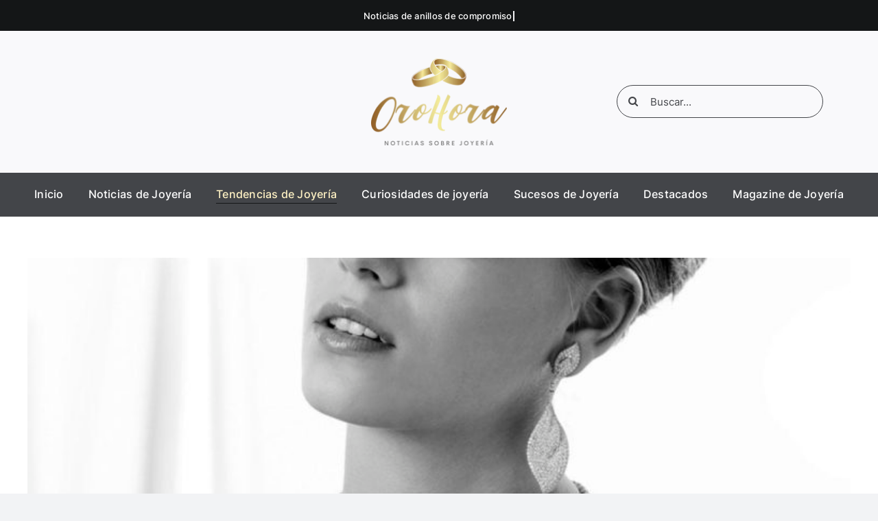

--- FILE ---
content_type: text/html; charset=UTF-8
request_url: https://orohora.es/category/tendencias-de-joyeria/
body_size: 14823
content:
<!DOCTYPE html>
<html class="avada-html-layout-wide avada-html-header-position-top avada-html-is-archive" lang="es" prefix="og: http://ogp.me/ns# fb: http://ogp.me/ns/fb#" prefix="og: https://ogp.me/ns#">
<head>
<meta http-equiv="X-UA-Compatible" content="IE=edge" />
<meta http-equiv="Content-Type" content="text/html; charset=utf-8"/>
<meta name="viewport" content="width=device-width, initial-scale=1" />
<!-- Optimización para motores de búsqueda de Rank Math -  https://rankmath.com/ -->
<title>Tendencias de Joyería - Orohora</title>
<meta name="robots" content="index, follow, max-snippet:-1, max-video-preview:-1, max-image-preview:large"/>
<link rel="canonical" href="https://orohora.es/category/tendencias-de-joyeria/" />
<link rel="next" href="https://orohora.es/category/tendencias-de-joyeria/page/2/" />
<meta property="og:locale" content="es_ES" />
<meta property="og:type" content="article" />
<meta property="og:title" content="Tendencias de Joyería - Orohora" />
<meta property="og:url" content="https://orohora.es/category/tendencias-de-joyeria/" />
<meta property="og:site_name" content="Orohora" />
<meta property="og:image" content="https://orohora.es/wp-content/uploads/2023/11/orhora-logo.webp" />
<meta property="og:image:secure_url" content="https://orohora.es/wp-content/uploads/2023/11/orhora-logo.webp" />
<meta property="og:image:width" content="500" />
<meta property="og:image:height" content="320" />
<meta property="og:image:type" content="image/webp" />
<meta name="twitter:card" content="summary_large_image" />
<meta name="twitter:title" content="Tendencias de Joyería - Orohora" />
<meta name="twitter:image" content="https://orohora.es/wp-content/uploads/2023/11/orhora-logo.webp" />
<script type="application/ld+json" class="rank-math-schema">{"@context":"https://schema.org","@graph":[{"@type":"Organization","@id":"https://orohora.es/#organization","name":"Orohora","url":"https://orohora.es","logo":{"@type":"ImageObject","@id":"https://orohora.es/#logo","url":"https://orohora.es/wp-content/uploads/2023/11/orhora-logo.webp","contentUrl":"https://orohora.es/wp-content/uploads/2023/11/orhora-logo.webp","caption":"Orohora","inLanguage":"es","width":"500","height":"320"}},{"@type":"WebSite","@id":"https://orohora.es/#website","url":"https://orohora.es","name":"Orohora","alternateName":"Orohora","publisher":{"@id":"https://orohora.es/#organization"},"inLanguage":"es"},{"@type":"CollectionPage","@id":"https://orohora.es/category/tendencias-de-joyeria/#webpage","url":"https://orohora.es/category/tendencias-de-joyeria/","name":"Tendencias de Joyer\u00eda - Orohora","isPartOf":{"@id":"https://orohora.es/#website"},"inLanguage":"es"}]}</script>
<!-- /Plugin Rank Math WordPress SEO -->
<link rel="alternate" type="application/rss+xml" title="Orohora &raquo; Feed" href="https://orohora.es/feed/" />
<link rel="alternate" type="application/rss+xml" title="Orohora &raquo; Feed de los comentarios" href="https://orohora.es/comments/feed/" />
<link rel="alternate" type="application/rss+xml" title="Orohora &raquo; Categoría Tendencias de Joyería del feed" href="https://orohora.es/category/tendencias-de-joyeria/feed/" />
<!-- <link rel='stylesheet' id='wp-block-library-css' href='https://orohora.es/wp-includes/css/dist/block-library/style.min.css?ver=6.4.1' type='text/css' media='all' /> -->
<link rel="stylesheet" type="text/css" href="//orohora.es/wp-content/cache/wpfc-minified/6vnlv3xc/fjvdz.css" media="all"/>
<style id='wp-block-library-theme-inline-css' type='text/css'>
.wp-block-audio figcaption{color:#555;font-size:13px;text-align:center}.is-dark-theme .wp-block-audio figcaption{color:hsla(0,0%,100%,.65)}.wp-block-audio{margin:0 0 1em}.wp-block-code{border:1px solid #ccc;border-radius:4px;font-family:Menlo,Consolas,monaco,monospace;padding:.8em 1em}.wp-block-embed figcaption{color:#555;font-size:13px;text-align:center}.is-dark-theme .wp-block-embed figcaption{color:hsla(0,0%,100%,.65)}.wp-block-embed{margin:0 0 1em}.blocks-gallery-caption{color:#555;font-size:13px;text-align:center}.is-dark-theme .blocks-gallery-caption{color:hsla(0,0%,100%,.65)}.wp-block-image figcaption{color:#555;font-size:13px;text-align:center}.is-dark-theme .wp-block-image figcaption{color:hsla(0,0%,100%,.65)}.wp-block-image{margin:0 0 1em}.wp-block-pullquote{border-bottom:4px solid;border-top:4px solid;color:currentColor;margin-bottom:1.75em}.wp-block-pullquote cite,.wp-block-pullquote footer,.wp-block-pullquote__citation{color:currentColor;font-size:.8125em;font-style:normal;text-transform:uppercase}.wp-block-quote{border-left:.25em solid;margin:0 0 1.75em;padding-left:1em}.wp-block-quote cite,.wp-block-quote footer{color:currentColor;font-size:.8125em;font-style:normal;position:relative}.wp-block-quote.has-text-align-right{border-left:none;border-right:.25em solid;padding-left:0;padding-right:1em}.wp-block-quote.has-text-align-center{border:none;padding-left:0}.wp-block-quote.is-large,.wp-block-quote.is-style-large,.wp-block-quote.is-style-plain{border:none}.wp-block-search .wp-block-search__label{font-weight:700}.wp-block-search__button{border:1px solid #ccc;padding:.375em .625em}:where(.wp-block-group.has-background){padding:1.25em 2.375em}.wp-block-separator.has-css-opacity{opacity:.4}.wp-block-separator{border:none;border-bottom:2px solid;margin-left:auto;margin-right:auto}.wp-block-separator.has-alpha-channel-opacity{opacity:1}.wp-block-separator:not(.is-style-wide):not(.is-style-dots){width:100px}.wp-block-separator.has-background:not(.is-style-dots){border-bottom:none;height:1px}.wp-block-separator.has-background:not(.is-style-wide):not(.is-style-dots){height:2px}.wp-block-table{margin:0 0 1em}.wp-block-table td,.wp-block-table th{word-break:normal}.wp-block-table figcaption{color:#555;font-size:13px;text-align:center}.is-dark-theme .wp-block-table figcaption{color:hsla(0,0%,100%,.65)}.wp-block-video figcaption{color:#555;font-size:13px;text-align:center}.is-dark-theme .wp-block-video figcaption{color:hsla(0,0%,100%,.65)}.wp-block-video{margin:0 0 1em}.wp-block-template-part.has-background{margin-bottom:0;margin-top:0;padding:1.25em 2.375em}
</style>
<style id='classic-theme-styles-inline-css' type='text/css'>
/*! This file is auto-generated */
.wp-block-button__link{color:#fff;background-color:#32373c;border-radius:9999px;box-shadow:none;text-decoration:none;padding:calc(.667em + 2px) calc(1.333em + 2px);font-size:1.125em}.wp-block-file__button{background:#32373c;color:#fff;text-decoration:none}
</style>
<style id='global-styles-inline-css' type='text/css'>
body{--wp--preset--color--black: #000000;--wp--preset--color--cyan-bluish-gray: #abb8c3;--wp--preset--color--white: #ffffff;--wp--preset--color--pale-pink: #f78da7;--wp--preset--color--vivid-red: #cf2e2e;--wp--preset--color--luminous-vivid-orange: #ff6900;--wp--preset--color--luminous-vivid-amber: #fcb900;--wp--preset--color--light-green-cyan: #7bdcb5;--wp--preset--color--vivid-green-cyan: #00d084;--wp--preset--color--pale-cyan-blue: #8ed1fc;--wp--preset--color--vivid-cyan-blue: #0693e3;--wp--preset--color--vivid-purple: #9b51e0;--wp--preset--color--awb-color-1: #ffffff;--wp--preset--color--awb-color-2: #f9f9fb;--wp--preset--color--awb-color-3: #f2f3f5;--wp--preset--color--awb-color-4: #be9d5b;--wp--preset--color--awb-color-5: #be9d5b;--wp--preset--color--awb-color-6: #434549;--wp--preset--color--awb-color-7: #212326;--wp--preset--color--awb-color-8: #141617;--wp--preset--color--awb-color-custom-1: #fff2c4;--wp--preset--color--awb-color-custom-2: rgba(255,255,255,0);--wp--preset--gradient--vivid-cyan-blue-to-vivid-purple: linear-gradient(135deg,rgba(6,147,227,1) 0%,rgb(155,81,224) 100%);--wp--preset--gradient--light-green-cyan-to-vivid-green-cyan: linear-gradient(135deg,rgb(122,220,180) 0%,rgb(0,208,130) 100%);--wp--preset--gradient--luminous-vivid-amber-to-luminous-vivid-orange: linear-gradient(135deg,rgba(252,185,0,1) 0%,rgba(255,105,0,1) 100%);--wp--preset--gradient--luminous-vivid-orange-to-vivid-red: linear-gradient(135deg,rgba(255,105,0,1) 0%,rgb(207,46,46) 100%);--wp--preset--gradient--very-light-gray-to-cyan-bluish-gray: linear-gradient(135deg,rgb(238,238,238) 0%,rgb(169,184,195) 100%);--wp--preset--gradient--cool-to-warm-spectrum: linear-gradient(135deg,rgb(74,234,220) 0%,rgb(151,120,209) 20%,rgb(207,42,186) 40%,rgb(238,44,130) 60%,rgb(251,105,98) 80%,rgb(254,248,76) 100%);--wp--preset--gradient--blush-light-purple: linear-gradient(135deg,rgb(255,206,236) 0%,rgb(152,150,240) 100%);--wp--preset--gradient--blush-bordeaux: linear-gradient(135deg,rgb(254,205,165) 0%,rgb(254,45,45) 50%,rgb(107,0,62) 100%);--wp--preset--gradient--luminous-dusk: linear-gradient(135deg,rgb(255,203,112) 0%,rgb(199,81,192) 50%,rgb(65,88,208) 100%);--wp--preset--gradient--pale-ocean: linear-gradient(135deg,rgb(255,245,203) 0%,rgb(182,227,212) 50%,rgb(51,167,181) 100%);--wp--preset--gradient--electric-grass: linear-gradient(135deg,rgb(202,248,128) 0%,rgb(113,206,126) 100%);--wp--preset--gradient--midnight: linear-gradient(135deg,rgb(2,3,129) 0%,rgb(40,116,252) 100%);--wp--preset--font-size--small: 12px;--wp--preset--font-size--medium: 20px;--wp--preset--font-size--large: 24px;--wp--preset--font-size--x-large: 42px;--wp--preset--font-size--normal: 16px;--wp--preset--font-size--xlarge: 32px;--wp--preset--font-size--huge: 48px;--wp--preset--spacing--20: 0.44rem;--wp--preset--spacing--30: 0.67rem;--wp--preset--spacing--40: 1rem;--wp--preset--spacing--50: 1.5rem;--wp--preset--spacing--60: 2.25rem;--wp--preset--spacing--70: 3.38rem;--wp--preset--spacing--80: 5.06rem;--wp--preset--shadow--natural: 6px 6px 9px rgba(0, 0, 0, 0.2);--wp--preset--shadow--deep: 12px 12px 50px rgba(0, 0, 0, 0.4);--wp--preset--shadow--sharp: 6px 6px 0px rgba(0, 0, 0, 0.2);--wp--preset--shadow--outlined: 6px 6px 0px -3px rgba(255, 255, 255, 1), 6px 6px rgba(0, 0, 0, 1);--wp--preset--shadow--crisp: 6px 6px 0px rgba(0, 0, 0, 1);}:where(.is-layout-flex){gap: 0.5em;}:where(.is-layout-grid){gap: 0.5em;}body .is-layout-flow > .alignleft{float: left;margin-inline-start: 0;margin-inline-end: 2em;}body .is-layout-flow > .alignright{float: right;margin-inline-start: 2em;margin-inline-end: 0;}body .is-layout-flow > .aligncenter{margin-left: auto !important;margin-right: auto !important;}body .is-layout-constrained > .alignleft{float: left;margin-inline-start: 0;margin-inline-end: 2em;}body .is-layout-constrained > .alignright{float: right;margin-inline-start: 2em;margin-inline-end: 0;}body .is-layout-constrained > .aligncenter{margin-left: auto !important;margin-right: auto !important;}body .is-layout-constrained > :where(:not(.alignleft):not(.alignright):not(.alignfull)){max-width: var(--wp--style--global--content-size);margin-left: auto !important;margin-right: auto !important;}body .is-layout-constrained > .alignwide{max-width: var(--wp--style--global--wide-size);}body .is-layout-flex{display: flex;}body .is-layout-flex{flex-wrap: wrap;align-items: center;}body .is-layout-flex > *{margin: 0;}body .is-layout-grid{display: grid;}body .is-layout-grid > *{margin: 0;}:where(.wp-block-columns.is-layout-flex){gap: 2em;}:where(.wp-block-columns.is-layout-grid){gap: 2em;}:where(.wp-block-post-template.is-layout-flex){gap: 1.25em;}:where(.wp-block-post-template.is-layout-grid){gap: 1.25em;}.has-black-color{color: var(--wp--preset--color--black) !important;}.has-cyan-bluish-gray-color{color: var(--wp--preset--color--cyan-bluish-gray) !important;}.has-white-color{color: var(--wp--preset--color--white) !important;}.has-pale-pink-color{color: var(--wp--preset--color--pale-pink) !important;}.has-vivid-red-color{color: var(--wp--preset--color--vivid-red) !important;}.has-luminous-vivid-orange-color{color: var(--wp--preset--color--luminous-vivid-orange) !important;}.has-luminous-vivid-amber-color{color: var(--wp--preset--color--luminous-vivid-amber) !important;}.has-light-green-cyan-color{color: var(--wp--preset--color--light-green-cyan) !important;}.has-vivid-green-cyan-color{color: var(--wp--preset--color--vivid-green-cyan) !important;}.has-pale-cyan-blue-color{color: var(--wp--preset--color--pale-cyan-blue) !important;}.has-vivid-cyan-blue-color{color: var(--wp--preset--color--vivid-cyan-blue) !important;}.has-vivid-purple-color{color: var(--wp--preset--color--vivid-purple) !important;}.has-black-background-color{background-color: var(--wp--preset--color--black) !important;}.has-cyan-bluish-gray-background-color{background-color: var(--wp--preset--color--cyan-bluish-gray) !important;}.has-white-background-color{background-color: var(--wp--preset--color--white) !important;}.has-pale-pink-background-color{background-color: var(--wp--preset--color--pale-pink) !important;}.has-vivid-red-background-color{background-color: var(--wp--preset--color--vivid-red) !important;}.has-luminous-vivid-orange-background-color{background-color: var(--wp--preset--color--luminous-vivid-orange) !important;}.has-luminous-vivid-amber-background-color{background-color: var(--wp--preset--color--luminous-vivid-amber) !important;}.has-light-green-cyan-background-color{background-color: var(--wp--preset--color--light-green-cyan) !important;}.has-vivid-green-cyan-background-color{background-color: var(--wp--preset--color--vivid-green-cyan) !important;}.has-pale-cyan-blue-background-color{background-color: var(--wp--preset--color--pale-cyan-blue) !important;}.has-vivid-cyan-blue-background-color{background-color: var(--wp--preset--color--vivid-cyan-blue) !important;}.has-vivid-purple-background-color{background-color: var(--wp--preset--color--vivid-purple) !important;}.has-black-border-color{border-color: var(--wp--preset--color--black) !important;}.has-cyan-bluish-gray-border-color{border-color: var(--wp--preset--color--cyan-bluish-gray) !important;}.has-white-border-color{border-color: var(--wp--preset--color--white) !important;}.has-pale-pink-border-color{border-color: var(--wp--preset--color--pale-pink) !important;}.has-vivid-red-border-color{border-color: var(--wp--preset--color--vivid-red) !important;}.has-luminous-vivid-orange-border-color{border-color: var(--wp--preset--color--luminous-vivid-orange) !important;}.has-luminous-vivid-amber-border-color{border-color: var(--wp--preset--color--luminous-vivid-amber) !important;}.has-light-green-cyan-border-color{border-color: var(--wp--preset--color--light-green-cyan) !important;}.has-vivid-green-cyan-border-color{border-color: var(--wp--preset--color--vivid-green-cyan) !important;}.has-pale-cyan-blue-border-color{border-color: var(--wp--preset--color--pale-cyan-blue) !important;}.has-vivid-cyan-blue-border-color{border-color: var(--wp--preset--color--vivid-cyan-blue) !important;}.has-vivid-purple-border-color{border-color: var(--wp--preset--color--vivid-purple) !important;}.has-vivid-cyan-blue-to-vivid-purple-gradient-background{background: var(--wp--preset--gradient--vivid-cyan-blue-to-vivid-purple) !important;}.has-light-green-cyan-to-vivid-green-cyan-gradient-background{background: var(--wp--preset--gradient--light-green-cyan-to-vivid-green-cyan) !important;}.has-luminous-vivid-amber-to-luminous-vivid-orange-gradient-background{background: var(--wp--preset--gradient--luminous-vivid-amber-to-luminous-vivid-orange) !important;}.has-luminous-vivid-orange-to-vivid-red-gradient-background{background: var(--wp--preset--gradient--luminous-vivid-orange-to-vivid-red) !important;}.has-very-light-gray-to-cyan-bluish-gray-gradient-background{background: var(--wp--preset--gradient--very-light-gray-to-cyan-bluish-gray) !important;}.has-cool-to-warm-spectrum-gradient-background{background: var(--wp--preset--gradient--cool-to-warm-spectrum) !important;}.has-blush-light-purple-gradient-background{background: var(--wp--preset--gradient--blush-light-purple) !important;}.has-blush-bordeaux-gradient-background{background: var(--wp--preset--gradient--blush-bordeaux) !important;}.has-luminous-dusk-gradient-background{background: var(--wp--preset--gradient--luminous-dusk) !important;}.has-pale-ocean-gradient-background{background: var(--wp--preset--gradient--pale-ocean) !important;}.has-electric-grass-gradient-background{background: var(--wp--preset--gradient--electric-grass) !important;}.has-midnight-gradient-background{background: var(--wp--preset--gradient--midnight) !important;}.has-small-font-size{font-size: var(--wp--preset--font-size--small) !important;}.has-medium-font-size{font-size: var(--wp--preset--font-size--medium) !important;}.has-large-font-size{font-size: var(--wp--preset--font-size--large) !important;}.has-x-large-font-size{font-size: var(--wp--preset--font-size--x-large) !important;}
.wp-block-navigation a:where(:not(.wp-element-button)){color: inherit;}
:where(.wp-block-post-template.is-layout-flex){gap: 1.25em;}:where(.wp-block-post-template.is-layout-grid){gap: 1.25em;}
:where(.wp-block-columns.is-layout-flex){gap: 2em;}:where(.wp-block-columns.is-layout-grid){gap: 2em;}
.wp-block-pullquote{font-size: 1.5em;line-height: 1.6;}
</style>
<!-- <link rel='stylesheet' id='child-style-css' href='https://orohora.es/wp-content/themes/Avada-Child-Theme/style.css?ver=6.4.1' type='text/css' media='all' /> -->
<!-- <link rel='stylesheet' id='fusion-dynamic-css-css' href='https://orohora.es/wp-content/uploads/fusion-styles/ea290fe3a9de71ac6125435e9cf44344.min.css?ver=3.11.3' type='text/css' media='all' /> -->
<link rel="stylesheet" type="text/css" href="//orohora.es/wp-content/cache/wpfc-minified/9kqelglw/fjvdz.css" media="all"/>
<script src='//orohora.es/wp-content/cache/wpfc-minified/eseg7do6/fjvdz.js' type="text/javascript"></script>
<!-- <script type="text/javascript" src="https://orohora.es/wp-includes/js/jquery/jquery.min.js?ver=3.7.1" id="jquery-core-js"></script> -->
<!-- <script type="text/javascript" src="https://orohora.es/wp-includes/js/jquery/jquery-migrate.min.js?ver=3.4.1" id="jquery-migrate-js"></script> -->
<link rel="https://api.w.org/" href="https://orohora.es/wp-json/" /><link rel="alternate" type="application/json" href="https://orohora.es/wp-json/wp/v2/categories/4" /><link rel="EditURI" type="application/rsd+xml" title="RSD" href="https://orohora.es/xmlrpc.php?rsd" />
<meta name="generator" content="WordPress 6.4.1" />
<link rel="preload" href="https://orohora.es/wp-content/themes/Avada/includes/lib/assets/fonts/icomoon/awb-icons.woff" as="font" type="font/woff" crossorigin><link rel="preload" href="//orohora.es/wp-content/themes/Avada/includes/lib/assets/fonts/fontawesome/webfonts/fa-brands-400.woff2" as="font" type="font/woff2" crossorigin><link rel="preload" href="//orohora.es/wp-content/themes/Avada/includes/lib/assets/fonts/fontawesome/webfonts/fa-regular-400.woff2" as="font" type="font/woff2" crossorigin><link rel="preload" href="//orohora.es/wp-content/themes/Avada/includes/lib/assets/fonts/fontawesome/webfonts/fa-solid-900.woff2" as="font" type="font/woff2" crossorigin><style type="text/css" id="css-fb-visibility">@media screen and (max-width: 640px){.fusion-no-small-visibility{display:none !important;}body .sm-text-align-center{text-align:center !important;}body .sm-text-align-left{text-align:left !important;}body .sm-text-align-right{text-align:right !important;}body .sm-flex-align-center{justify-content:center !important;}body .sm-flex-align-flex-start{justify-content:flex-start !important;}body .sm-flex-align-flex-end{justify-content:flex-end !important;}body .sm-mx-auto{margin-left:auto !important;margin-right:auto !important;}body .sm-ml-auto{margin-left:auto !important;}body .sm-mr-auto{margin-right:auto !important;}body .fusion-absolute-position-small{position:absolute;top:auto;width:100%;}.awb-sticky.awb-sticky-small{ position: sticky; top: var(--awb-sticky-offset,0); }}@media screen and (min-width: 641px) and (max-width: 1024px){.fusion-no-medium-visibility{display:none !important;}body .md-text-align-center{text-align:center !important;}body .md-text-align-left{text-align:left !important;}body .md-text-align-right{text-align:right !important;}body .md-flex-align-center{justify-content:center !important;}body .md-flex-align-flex-start{justify-content:flex-start !important;}body .md-flex-align-flex-end{justify-content:flex-end !important;}body .md-mx-auto{margin-left:auto !important;margin-right:auto !important;}body .md-ml-auto{margin-left:auto !important;}body .md-mr-auto{margin-right:auto !important;}body .fusion-absolute-position-medium{position:absolute;top:auto;width:100%;}.awb-sticky.awb-sticky-medium{ position: sticky; top: var(--awb-sticky-offset,0); }}@media screen and (min-width: 1025px){.fusion-no-large-visibility{display:none !important;}body .lg-text-align-center{text-align:center !important;}body .lg-text-align-left{text-align:left !important;}body .lg-text-align-right{text-align:right !important;}body .lg-flex-align-center{justify-content:center !important;}body .lg-flex-align-flex-start{justify-content:flex-start !important;}body .lg-flex-align-flex-end{justify-content:flex-end !important;}body .lg-mx-auto{margin-left:auto !important;margin-right:auto !important;}body .lg-ml-auto{margin-left:auto !important;}body .lg-mr-auto{margin-right:auto !important;}body .fusion-absolute-position-large{position:absolute;top:auto;width:100%;}.awb-sticky.awb-sticky-large{ position: sticky; top: var(--awb-sticky-offset,0); }}</style>		<script type="text/javascript">
var doc = document.documentElement;
doc.setAttribute( 'data-useragent', navigator.userAgent );
</script>
<!-- Google tag (gtag.js) -->
<script async src="https://www.googletagmanager.com/gtag/js?id=G-CF2Q76K38Z"></script>
<script>
window.dataLayer = window.dataLayer || [];
function gtag(){dataLayer.push(arguments);}
gtag('js', new Date());
gtag('config', 'G-CF2Q76K38Z');
</script>
</head>
<body class="archive category category-tendencias-de-joyeria category-4 awb-no-sidebars fusion-image-hovers fusion-pagination-sizing fusion-button_type-flat fusion-button_span-no fusion-button_gradient-linear avada-image-rollover-circle-yes avada-image-rollover-no fusion-body ltr fusion-sticky-header no-tablet-sticky-header no-mobile-sticky-header no-mobile-slidingbar no-mobile-totop avada-has-rev-slider-styles fusion-disable-outline fusion-sub-menu-fade mobile-logo-pos-left layout-wide-mode avada-has-boxed-modal-shadow-none layout-scroll-offset-full avada-has-zero-margin-offset-top fusion-top-header menu-text-align-center mobile-menu-design-classic fusion-show-pagination-text fusion-header-layout-v3 avada-responsive avada-footer-fx-none avada-menu-highlight-style-bar fusion-search-form-clean fusion-main-menu-search-overlay fusion-avatar-circle avada-dropdown-styles avada-blog-layout-large avada-blog-archive-layout-large avada-header-shadow-no avada-menu-icon-position-left avada-has-megamenu-shadow avada-has-mobile-menu-search avada-has-main-nav-search-icon avada-has-breadcrumb-mobile-hidden avada-has-titlebar-hide avada-header-border-color-full-transparent avada-has-pagination-width_height avada-flyout-menu-direction-fade avada-ec-views-v1 awb-link-decoration" data-awb-post-id="2483">
<a class="skip-link screen-reader-text" href="#content">Saltar al contenido</a>
<div id="boxed-wrapper">
<div id="wrapper" class="fusion-wrapper">
<div id="home" style="position:relative;top:-1px;"></div>
<div class="fusion-tb-header"><div class="fusion-fullwidth fullwidth-box fusion-builder-row-1 fusion-flex-container nonhundred-percent-fullwidth non-hundred-percent-height-scrolling" style="--awb-border-sizes-top:0px;--awb-border-sizes-bottom:0px;--awb-border-sizes-left:0px;--awb-border-sizes-right:0px;--awb-border-radius-top-left:0px;--awb-border-radius-top-right:0px;--awb-border-radius-bottom-right:0px;--awb-border-radius-bottom-left:0px;--awb-padding-top:7px;--awb-padding-right:30px;--awb-padding-bottom:7px;--awb-padding-left:30px;--awb-margin-top:0px;--awb-margin-bottom:0px;--awb-background-color:var(--awb-color8);--awb-flex-wrap:wrap;" ><div class="fusion-builder-row fusion-row fusion-flex-align-items-flex-start fusion-flex-content-wrap" style="max-width:1248px;margin-left: calc(-4% / 2 );margin-right: calc(-4% / 2 );"><div class="fusion-layout-column fusion_builder_column fusion-builder-column-0 fusion_builder_column_1_1 1_1 fusion-flex-column" style="--awb-bg-size:cover;--awb-width-large:100%;--awb-margin-top-large:0px;--awb-spacing-right-large:1.92%;--awb-margin-bottom-large:0px;--awb-spacing-left-large:1.92%;--awb-width-medium:100%;--awb-order-medium:0;--awb-spacing-right-medium:1.92%;--awb-spacing-left-medium:1.92%;--awb-width-small:100%;--awb-order-small:0;--awb-spacing-right-small:1.92%;--awb-spacing-left-small:1.92%;"><div class="fusion-column-wrapper fusion-column-has-shadow fusion-flex-justify-content-flex-start fusion-content-layout-column"><div class="fusion-title title fusion-title-1 fusion-sep-none fusion-title-center fusion-title-rotating fusion-loop-off fusion-title-clipIn fusion-title-size-div" style="--awb-text-color:var(--awb-color3);--awb-margin-top:6px;--awb-margin-bottom:6px;--awb-font-size:var(--awb-typography3-font-size);"><div class="fusion-title-heading title-heading-center title-heading-tag fusion-responsive-typography-calculated" style="font-family:var(--awb-typography3-font-family);font-weight:var(--awb-typography3-font-weight);font-style:var(--awb-typography3-font-style);margin:0;font-size:1em;letter-spacing:var(--awb-typography3-letter-spacing);text-transform:var(--awb-typography3-text-transform);--fontSize:16;--minFontSize:16;line-height:var(--awb-typography3-line-height);"><span class="fusion-animated-text-prefix"></span> <span class="fusion-animated-texts-wrapper fusion-responsive-typography-calculated" style="color:var(--awb-color1);--fontSize:13;--minFontSize:13;font-size:13px;text-align: center;" data-length="line" data-minDisplayTime="1200"><span class="fusion-animated-texts"><span data-in-effect="clipIn" class="fusion-animated-text" data-in-sequence="true" data-out-reverse="true" data-out-effect="clipOut">Noticias de anillos de compromiso</span><span data-in-effect="clipIn" class="fusion-animated-text" data-in-sequence="true" data-out-reverse="true" data-out-effect="clipOut">Artículos sobras joyería online</span></span></span> <span class="fusion-animated-text-postfix"></span></div></div></div></div></div></div><div class="fusion-fullwidth fullwidth-box fusion-builder-row-2 fusion-flex-container hundred-percent-fullwidth non-hundred-percent-height-scrolling fusion-custom-z-index" style="--awb-border-sizes-top:0px;--awb-border-sizes-bottom:0px;--awb-border-sizes-left:0px;--awb-border-sizes-right:0px;--awb-border-radius-top-left:0px;--awb-border-radius-top-right:0px;--awb-border-radius-bottom-right:0px;--awb-border-radius-bottom-left:0px;--awb-z-index:20051;--awb-padding-top:40px;--awb-padding-right:50px;--awb-padding-bottom:40px;--awb-padding-left:50px;--awb-padding-right-small:30px;--awb-padding-left-small:30px;--awb-margin-top:0px;--awb-margin-bottom:0px;--awb-background-color:var(--awb-color2);--awb-flex-wrap:wrap;" ><div class="fusion-builder-row fusion-row fusion-flex-align-items-stretch fusion-flex-content-wrap" style="width:104% !important;max-width:104% !important;margin-left: calc(-4% / 2 );margin-right: calc(-4% / 2 );"><div class="fusion-layout-column fusion_builder_column fusion-builder-column-1 fusion_builder_column_2_5 2_5 fusion-flex-column" style="--awb-bg-size:cover;--awb-width-large:40%;--awb-margin-top-large:0px;--awb-spacing-right-large:4.8%;--awb-margin-bottom-large:0px;--awb-spacing-left-large:4.8%;--awb-width-medium:40%;--awb-order-medium:0;--awb-spacing-right-medium:4.8%;--awb-spacing-left-medium:4.8%;--awb-width-small:20%;--awb-order-small:1;--awb-spacing-right-small:9.6%;--awb-spacing-left-small:9.6%;"><div class="fusion-column-wrapper fusion-column-has-shadow fusion-flex-justify-content-center fusion-content-layout-column"></div></div><div class="fusion-layout-column fusion_builder_column fusion-builder-column-2 fusion_builder_column_1_5 1_5 fusion-flex-column" style="--awb-bg-size:cover;--awb-width-large:20%;--awb-margin-top-large:0px;--awb-spacing-right-large:9.6%;--awb-margin-bottom-large:0px;--awb-spacing-left-large:9.6%;--awb-width-medium:20%;--awb-order-medium:0;--awb-spacing-right-medium:9.6%;--awb-spacing-left-medium:9.6%;--awb-width-small:20%;--awb-order-small:0;--awb-spacing-right-small:9.6%;--awb-spacing-left-small:9.6%;"><div class="fusion-column-wrapper fusion-column-has-shadow fusion-flex-justify-content-center fusion-content-layout-column"><div class="fusion-image-element sm-text-align-left" style="text-align:center;--awb-max-width:250px;--awb-caption-title-font-family:var(--h2_typography-font-family);--awb-caption-title-font-weight:var(--h2_typography-font-weight);--awb-caption-title-font-style:var(--h2_typography-font-style);--awb-caption-title-size:var(--h2_typography-font-size);--awb-caption-title-transform:var(--h2_typography-text-transform);--awb-caption-title-line-height:var(--h2_typography-line-height);--awb-caption-title-letter-spacing:var(--h2_typography-letter-spacing);"><span class=" fusion-imageframe imageframe-none imageframe-1 hover-type-none"><a class="fusion-no-lightbox" href="https://orohora.es/" target="_self" aria-label="orhora-logo"><img fetchpriority="high" decoding="async" width="300" height="192" alt="Orohora" src="https://orohora.es/wp-content/uploads/2023/11/orhora-logo-300x192.webp" class="img-responsive wp-image-2966" srcset="https://orohora.es/wp-content/uploads/2023/11/orhora-logo-200x128.webp 200w, https://orohora.es/wp-content/uploads/2023/11/orhora-logo-300x192.webp 300w, https://orohora.es/wp-content/uploads/2023/11/orhora-logo-400x256.webp 400w, https://orohora.es/wp-content/uploads/2023/11/orhora-logo-460x295.webp 460w, https://orohora.es/wp-content/uploads/2023/11/orhora-logo.webp 500w" sizes="(max-width: 640px) 100vw, (max-width: 1919px) 400px,(min-width: 1920px) 20vw" /></a></span></div></div></div><div class="fusion-layout-column fusion_builder_column fusion-builder-column-3 fusion_builder_column_2_5 2_5 fusion-flex-column" style="--awb-bg-size:cover;--awb-width-large:40%;--awb-margin-top-large:0px;--awb-spacing-right-large:4.8%;--awb-margin-bottom-large:0px;--awb-spacing-left-large:4.8%;--awb-width-medium:40%;--awb-order-medium:0;--awb-spacing-right-medium:4.8%;--awb-spacing-left-medium:4.8%;--awb-width-small:60%;--awb-order-small:2;--awb-spacing-right-small:3.2%;--awb-spacing-left-small:3.2%;"><div class="fusion-column-wrapper fusion-column-has-shadow fusion-flex-justify-content-flex-end fusion-content-layout-row fusion-flex-align-items-center"><div class="fusion-search-element fusion-search-element-1 fusion-search-form-clean" style="--awb-margin-right:30px;--awb-input-height:48px;--awb-border-radius:25px;--awb-border-size-top:;--awb-border-size-right:;--awb-border-size-bottom:;--awb-border-size-left:;--awb-text-color:var(--awb-color6);--awb-border-color:var(--awb-color6);--awb-focus-border-color:var(--awb-color4);--awb-text-size:15px;--awb-bg-color:hsla(var(--awb-custom_color_1-h),var(--awb-custom_color_1-s),var(--awb-custom_color_1-l),calc(var(--awb-custom_color_1-a) - 100%));">		<form role="search" class="searchform fusion-search-form  fusion-search-form-clean" method="get" action="https://orohora.es/">
<div class="fusion-search-form-content">
<div class="fusion-search-field search-field">
<label><span class="screen-reader-text">Buscar:</span>
<input type="search" value="" name="s" class="s" placeholder="Buscar..." required aria-required="true" aria-label="Buscar..."/>
</label>
</div>
<div class="fusion-search-button search-button">
<input type="submit" class="fusion-search-submit searchsubmit" aria-label="Buscar" value="&#xf002;" />
</div>
<input type="hidden" name="post_type[]" value="any" /><input type="hidden" name="search_limit_to_post_titles" value="0" /><input type="hidden" name="fs" value="1" />
</div>
</form>
</div></div></div></div></div><div class="fusion-fullwidth fullwidth-box fusion-builder-row-3 fusion-flex-container hundred-percent-fullwidth non-hundred-percent-height-scrolling fusion-custom-z-index" style="--awb-border-sizes-top:0px;--awb-border-sizes-bottom:0px;--awb-border-sizes-left:0px;--awb-border-sizes-right:0px;--awb-border-radius-top-left:0px;--awb-border-radius-top-right:0px;--awb-border-radius-bottom-right:0px;--awb-border-radius-bottom-left:0px;--awb-z-index:20050;--awb-padding-top:0px;--awb-padding-right:50px;--awb-padding-bottom:0px;--awb-padding-left:50px;--awb-padding-right-small:30px;--awb-padding-left-small:30px;--awb-margin-top:0px;--awb-margin-bottom:0px;--awb-background-color:var(--awb-color6);--awb-flex-wrap:wrap;" ><div class="fusion-builder-row fusion-row fusion-flex-align-items-stretch fusion-flex-content-wrap" style="width:104% !important;max-width:104% !important;margin-left: calc(-4% / 2 );margin-right: calc(-4% / 2 );"><div class="fusion-layout-column fusion_builder_column fusion-builder-column-4 fusion_builder_column_1_1 1_1 fusion-flex-column" style="--awb-bg-size:cover;--awb-width-large:100%;--awb-margin-top-large:0px;--awb-spacing-right-large:1.92%;--awb-margin-bottom-large:0px;--awb-spacing-left-large:1.92%;--awb-width-medium:100%;--awb-order-medium:0;--awb-spacing-right-medium:1.92%;--awb-spacing-left-medium:1.92%;--awb-width-small:20%;--awb-order-small:1;--awb-spacing-right-small:9.6%;--awb-spacing-left-small:9.6%;"><div class="fusion-column-wrapper fusion-column-has-shadow fusion-flex-justify-content-center fusion-content-layout-column"><nav class="awb-menu awb-menu_row awb-menu_em-hover mobile-mode-always-expanded awb-menu_icons-left awb-menu_dc-no mobile-trigger-fullwidth-off awb-menu_mobile-toggle awb-menu_indent-left loading mega-menu-loading awb-menu_desktop awb-menu_dropdown awb-menu_expand-right awb-menu_transition-fade avada-main-menu" style="--awb-font-size:var(--awb-typography3-font-size);--awb-line-height:var(--awb-typography3-line-height);--awb-text-transform:var(--awb-typography3-text-transform);--awb-gap:36px;--awb-align-items:center;--awb-justify-content:center;--awb-items-padding-top:3px;--awb-items-padding-bottom:3px;--awb-border-bottom:1px;--awb-color:var(--awb-color1);--awb-letter-spacing:var(--awb-typography3-letter-spacing);--awb-active-color:var(--awb-custom_color_1);--awb-active-border-bottom:1px;--awb-active-border-color:var(--awb-color8);--awb-submenu-color:var(--awb-color8);--awb-submenu-sep-color:hsla(var(--awb-color3-h),var(--awb-color3-s),var(--awb-color3-l),calc(var(--awb-color3-a) - 100%));--awb-submenu-border-radius-top-left:4px;--awb-submenu-border-radius-top-right:4px;--awb-submenu-border-radius-bottom-right:4px;--awb-submenu-border-radius-bottom-left:4px;--awb-submenu-active-bg:var(--awb-color8);--awb-submenu-active-color:var(--awb-color1);--awb-submenu-space:4px;--awb-submenu-font-size:16px;--awb-submenu-text-transform:none;--awb-icons-color:var(--awb-color8);--awb-icons-hover-color:var(--awb-color8);--awb-main-justify-content:flex-start;--awb-mobile-nav-button-align-hor:center;--awb-mobile-trigger-font-size:20px;--awb-mobile-trigger-color:var(--awb-color8);--awb-mobile-trigger-background-color:hsla(var(--awb-color1-h),var(--awb-color1-s),var(--awb-color1-l),calc(var(--awb-color1-a) - 100%));--awb-justify-title:flex-start;--awb-mobile-justify:flex-start;--awb-mobile-caret-left:auto;--awb-mobile-caret-right:0;--awb-fusion-font-family-typography:var(--awb-typography3-font-family);--awb-fusion-font-weight-typography:var(--awb-typography3-font-weight);--awb-fusion-font-style-typography:var(--awb-typography3-font-style);--awb-fusion-font-family-submenu-typography:inherit;--awb-fusion-font-style-submenu-typography:normal;--awb-fusion-font-weight-submenu-typography:400;--awb-fusion-font-family-mobile-typography:inherit;--awb-fusion-font-style-mobile-typography:normal;--awb-fusion-font-weight-mobile-typography:400;" aria-label="Menu principal" data-breakpoint="0" data-count="0" data-transition-type="center-grow" data-transition-time="300" data-expand="right"><ul id="menu-menu-principal" class="fusion-menu awb-menu__main-ul awb-menu__main-ul_row"><li  id="menu-item-3012"  class="menu-item menu-item-type-post_type menu-item-object-page menu-item-home menu-item-3012 awb-menu__li awb-menu__main-li awb-menu__main-li_regular"  data-item-id="3012"><span class="awb-menu__main-background-default awb-menu__main-background-default_center-grow"></span><span class="awb-menu__main-background-active awb-menu__main-background-active_center-grow"></span><a  href="https://orohora.es/" class="awb-menu__main-a awb-menu__main-a_regular"><span class="menu-text">Inicio</span></a></li><li  id="menu-item-3013"  class="menu-item menu-item-type-taxonomy menu-item-object-category menu-item-3013 awb-menu__li awb-menu__main-li awb-menu__main-li_regular"  data-item-id="3013"><span class="awb-menu__main-background-default awb-menu__main-background-default_center-grow"></span><span class="awb-menu__main-background-active awb-menu__main-background-active_center-grow"></span><a  href="https://orohora.es/category/noticias-de-joyeria/" class="awb-menu__main-a awb-menu__main-a_regular"><span class="menu-text">Noticias de Joyería</span></a></li><li  id="menu-item-3014"  class="menu-item menu-item-type-taxonomy menu-item-object-category current-menu-item menu-item-3014 awb-menu__li awb-menu__main-li awb-menu__main-li_regular"  data-item-id="3014"><span class="awb-menu__main-background-default awb-menu__main-background-default_center-grow"></span><span class="awb-menu__main-background-active awb-menu__main-background-active_center-grow"></span><a  href="https://orohora.es/category/tendencias-de-joyeria/" class="awb-menu__main-a awb-menu__main-a_regular" aria-current="page"><span class="menu-text">Tendencias de Joyería</span></a></li><li  id="menu-item-3015"  class="menu-item menu-item-type-taxonomy menu-item-object-category menu-item-3015 awb-menu__li awb-menu__main-li awb-menu__main-li_regular"  data-item-id="3015"><span class="awb-menu__main-background-default awb-menu__main-background-default_center-grow"></span><span class="awb-menu__main-background-active awb-menu__main-background-active_center-grow"></span><a  href="https://orohora.es/category/curiosidades-de-joyeria/" class="awb-menu__main-a awb-menu__main-a_regular"><span class="menu-text">Curiosidades de joyería</span></a></li><li  id="menu-item-3016"  class="menu-item menu-item-type-taxonomy menu-item-object-category menu-item-3016 awb-menu__li awb-menu__main-li awb-menu__main-li_regular"  data-item-id="3016"><span class="awb-menu__main-background-default awb-menu__main-background-default_center-grow"></span><span class="awb-menu__main-background-active awb-menu__main-background-active_center-grow"></span><a  href="https://orohora.es/category/sucesos-de-joyeria/" class="awb-menu__main-a awb-menu__main-a_regular"><span class="menu-text">Sucesos de Joyería</span></a></li><li  id="menu-item-3017"  class="menu-item menu-item-type-taxonomy menu-item-object-category menu-item-3017 awb-menu__li awb-menu__main-li awb-menu__main-li_regular"  data-item-id="3017"><span class="awb-menu__main-background-default awb-menu__main-background-default_center-grow"></span><span class="awb-menu__main-background-active awb-menu__main-background-active_center-grow"></span><a  href="https://orohora.es/category/destacados/" class="awb-menu__main-a awb-menu__main-a_regular"><span class="menu-text">Destacados</span></a></li><li  id="menu-item-3018"  class="menu-item menu-item-type-taxonomy menu-item-object-category menu-item-3018 awb-menu__li awb-menu__main-li awb-menu__main-li_regular"  data-item-id="3018"><span class="awb-menu__main-background-default awb-menu__main-background-default_center-grow"></span><span class="awb-menu__main-background-active awb-menu__main-background-active_center-grow"></span><a  href="https://orohora.es/category/magazine-joyeria/" class="awb-menu__main-a awb-menu__main-a_regular"><span class="menu-text">Magazine de Joyería</span></a></li></ul></nav></div></div></div></div>
</div>		<div id="sliders-container" class="fusion-slider-visibility">
</div>
<main id="main" class="clearfix ">
<div class="fusion-row" style="">
<section id="content" class="" style="">
<div id="posts-container" class="fusion-blog-archive fusion-blog-layout-large-wrapper fusion-clearfix">
<div class="fusion-posts-container fusion-blog-layout-large fusion-blog-pagination " data-pages="3">
<article id="post-2483" class="fusion-post-large  post fusion-clearfix post-2483 type-post status-publish format-standard has-post-thumbnail hentry category-tendencias-de-joyeria">
<div class="fusion-flexslider flexslider fusion-flexslider-loading fusion-post-slideshow">
<ul class="slides">
<li><div  class="fusion-image-wrapper fusion-image-size-fixed" aria-haspopup="true">
<a href="https://orohora.es/elegir-tus-pendientes-novia/" aria-label="¿Cómo elegir tus pendientes de novia?">
<img width="501" height="272" src="https://orohora.es/wp-content/uploads/2017/06/Pendientes-de-novia.jpg" class="attachment-blog-large size-blog-large wp-post-image" alt="" decoding="async" srcset="https://orohora.es/wp-content/uploads/2017/06/Pendientes-de-novia-300x163.jpg 300w, https://orohora.es/wp-content/uploads/2017/06/Pendientes-de-novia-768x417.jpg 768w, https://orohora.es/wp-content/uploads/2017/06/Pendientes-de-novia-1024x556.jpg 1024w, https://orohora.es/wp-content/uploads/2017/06/Pendientes-de-novia.jpg 1500w" sizes="(max-width: 501px) 100vw, 501px" />			</a>
</div>
</li>
</ul>
</div>
<div class="fusion-post-content post-content">
<h2 class="entry-title fusion-post-title"><a href="https://orohora.es/elegir-tus-pendientes-novia/">¿Cómo elegir tus pendientes de novia?</a></h2>
<div class="fusion-post-content-container">
<p>Todo está preparado. Ya tienes el vestido de novia, los  [...]</p>					</div>
</div>
<div class="fusion-meta-info">
<div class="fusion-alignleft"><span class="vcard rich-snippet-hidden"><span class="fn"><a href="https://orohora.es/author/info_6nx169x1/" title="Entradas de admin" rel="author">admin</a></span></span><span class="updated rich-snippet-hidden">2018-09-14T16:09:29+00:00</span><span>septiembre 14, 2018</span><span class="fusion-inline-sep">|</span><a href="https://orohora.es/category/tendencias-de-joyeria/" rel="category tag">Tendencias de Joyería</a><span class="fusion-inline-sep">|</span></div>							
<div class="fusion-alignright">
<a href="https://orohora.es/elegir-tus-pendientes-novia/" class="fusion-read-more" aria-label="More on ¿Cómo elegir tus pendientes de novia?">
Más información									</a>
</div>
</div>
</article>
<article id="post-1527" class="fusion-post-large  post fusion-clearfix post-1527 type-post status-publish format-standard has-post-thumbnail hentry category-tendencias-de-joyeria">
<div class="fusion-flexslider flexslider fusion-flexslider-loading fusion-post-slideshow">
<ul class="slides">
<li><div  class="fusion-image-wrapper fusion-image-size-fixed" aria-haspopup="true">
<a href="https://orohora.es/oro-amarillo-blanco-rosa-decides/" aria-label="Oro amarillo, blanco o rosa. Tú decides!">
<img width="501" height="272" src="https://orohora.es/wp-content/uploads/2016/12/Tendencias-en-joyeria-en-oro.jpg" class="attachment-blog-large size-blog-large wp-post-image" alt="" decoding="async" srcset="https://orohora.es/wp-content/uploads/2016/12/Tendencias-en-joyeria-en-oro-300x163.jpg 300w, https://orohora.es/wp-content/uploads/2016/12/Tendencias-en-joyeria-en-oro-768x417.jpg 768w, https://orohora.es/wp-content/uploads/2016/12/Tendencias-en-joyeria-en-oro-1024x556.jpg 1024w, https://orohora.es/wp-content/uploads/2016/12/Tendencias-en-joyeria-en-oro.jpg 1500w" sizes="(max-width: 501px) 100vw, 501px" />			</a>
</div>
</li>
</ul>
</div>
<div class="fusion-post-content post-content">
<h2 class="entry-title fusion-post-title"><a href="https://orohora.es/oro-amarillo-blanco-rosa-decides/">Oro amarillo, blanco o rosa. Tú decides!</a></h2>
<div class="fusion-post-content-container">
<p>Que a la hora de hacer un regalo siempre dudas  [...]</p>					</div>
</div>
<div class="fusion-meta-info">
<div class="fusion-alignleft"><span class="vcard rich-snippet-hidden"><span class="fn"><a href="https://orohora.es/author/info_6nx169x1/" title="Entradas de admin" rel="author">admin</a></span></span><span class="updated rich-snippet-hidden">2017-12-21T10:55:00+00:00</span><span>diciembre 21, 2017</span><span class="fusion-inline-sep">|</span><a href="https://orohora.es/category/tendencias-de-joyeria/" rel="category tag">Tendencias de Joyería</a><span class="fusion-inline-sep">|</span></div>							
<div class="fusion-alignright">
<a href="https://orohora.es/oro-amarillo-blanco-rosa-decides/" class="fusion-read-more" aria-label="More on Oro amarillo, blanco o rosa. Tú decides!">
Más información									</a>
</div>
</div>
</article>
<article id="post-2651" class="fusion-post-large  post fusion-clearfix post-2651 type-post status-publish format-standard has-post-thumbnail hentry category-noticias-de-joyeria category-tendencias-de-joyeria">
<div class="fusion-flexslider flexslider fusion-flexslider-loading fusion-post-slideshow">
<ul class="slides">
<li><div  class="fusion-image-wrapper fusion-image-size-fixed" aria-haspopup="true">
<a href="https://orohora.es/coleccion-personalizaciones-de-sotoca/" aria-label="Personalizaciones: la nueva colección de Sotoca en oro de 1ª Ley">
<img width="501" height="272" src="https://orohora.es/wp-content/uploads/2017/07/Sotoca-coleccion-personalizaciones.jpg" class="attachment-blog-large size-blog-large wp-post-image" alt="" decoding="async" srcset="https://orohora.es/wp-content/uploads/2017/07/Sotoca-coleccion-personalizaciones-300x163.jpg 300w, https://orohora.es/wp-content/uploads/2017/07/Sotoca-coleccion-personalizaciones-768x417.jpg 768w, https://orohora.es/wp-content/uploads/2017/07/Sotoca-coleccion-personalizaciones-1024x556.jpg 1024w, https://orohora.es/wp-content/uploads/2017/07/Sotoca-coleccion-personalizaciones.jpg 1500w" sizes="(max-width: 501px) 100vw, 501px" />			</a>
</div>
</li>
</ul>
</div>
<div class="fusion-post-content post-content">
<h2 class="entry-title fusion-post-title"><a href="https://orohora.es/coleccion-personalizaciones-de-sotoca/">Personalizaciones: la nueva colección de Sotoca en oro de 1ª Ley</a></h2>
<div class="fusion-post-content-container">
<p>La colección en oro de 18 kilates de la firma  [...]</p>					</div>
</div>
<div class="fusion-meta-info">
<div class="fusion-alignleft"><span class="vcard rich-snippet-hidden"><span class="fn"><a href="https://orohora.es/author/info_6nx169x1/" title="Entradas de admin" rel="author">admin</a></span></span><span class="updated rich-snippet-hidden">2017-07-27T14:54:00+00:00</span><span>julio 27, 2017</span><span class="fusion-inline-sep">|</span><a href="https://orohora.es/category/noticias-de-joyeria/" rel="category tag">Noticias de Joyería</a>, <a href="https://orohora.es/category/tendencias-de-joyeria/" rel="category tag">Tendencias de Joyería</a><span class="fusion-inline-sep">|</span></div>							
<div class="fusion-alignright">
<a href="https://orohora.es/coleccion-personalizaciones-de-sotoca/" class="fusion-read-more" aria-label="More on Personalizaciones: la nueva colección de Sotoca en oro de 1ª Ley">
Más información									</a>
</div>
</div>
</article>
<article id="post-2553" class="fusion-post-large  post fusion-clearfix post-2553 type-post status-publish format-standard has-post-thumbnail hentry category-noticias-de-joyeria category-tendencias-de-joyeria">
<div class="fusion-flexslider flexslider fusion-flexslider-loading fusion-post-slideshow">
<ul class="slides">
<li><div  class="fusion-image-wrapper fusion-image-size-fixed" aria-haspopup="true">
<a href="https://orohora.es/enamorate-nueva-coleccion-estival/" aria-label="Enamórate de su nueva colección estival">
<img width="501" height="272" src="https://orohora.es/wp-content/uploads/2017/07/Coleccion-acero-y-oro-Azahara.jpg" class="attachment-blog-large size-blog-large wp-post-image" alt="Azahara Joya" decoding="async" srcset="https://orohora.es/wp-content/uploads/2017/07/Coleccion-acero-y-oro-Azahara-300x163.jpg 300w, https://orohora.es/wp-content/uploads/2017/07/Coleccion-acero-y-oro-Azahara-768x417.jpg 768w, https://orohora.es/wp-content/uploads/2017/07/Coleccion-acero-y-oro-Azahara-1024x556.jpg 1024w, https://orohora.es/wp-content/uploads/2017/07/Coleccion-acero-y-oro-Azahara.jpg 1500w" sizes="(max-width: 501px) 100vw, 501px" />			</a>
</div>
</li>
</ul>
</div>
<div class="fusion-post-content post-content">
<h2 class="entry-title fusion-post-title"><a href="https://orohora.es/enamorate-nueva-coleccion-estival/">Enamórate de su nueva colección estival</a></h2>
<div class="fusion-post-content-container">
<p>Sí, lees bien, Azahara Joya no se queda atrás este  [...]</p>					</div>
</div>
<div class="fusion-meta-info">
<div class="fusion-alignleft"><span class="vcard rich-snippet-hidden"><span class="fn"><a href="https://orohora.es/author/info_6nx169x1/" title="Entradas de admin" rel="author">admin</a></span></span><span class="updated rich-snippet-hidden">2017-07-04T16:34:25+00:00</span><span>julio 4, 2017</span><span class="fusion-inline-sep">|</span><a href="https://orohora.es/category/noticias-de-joyeria/" rel="category tag">Noticias de Joyería</a>, <a href="https://orohora.es/category/tendencias-de-joyeria/" rel="category tag">Tendencias de Joyería</a><span class="fusion-inline-sep">|</span></div>							
<div class="fusion-alignright">
<a href="https://orohora.es/enamorate-nueva-coleccion-estival/" class="fusion-read-more" aria-label="More on Enamórate de su nueva colección estival">
Más información									</a>
</div>
</div>
</article>
<article id="post-2519" class="fusion-post-large  post fusion-clearfix post-2519 type-post status-publish format-standard has-post-thumbnail hentry category-noticias-de-joyeria category-tendencias-de-joyeria">
<div class="fusion-flexslider flexslider fusion-flexslider-loading fusion-post-slideshow">
<ul class="slides">
<li><div  class="fusion-image-wrapper fusion-image-size-fixed" aria-haspopup="true">
<a href="https://orohora.es/funcionamiento-del-reloj-cuarzo/" aria-label="Funcionamiento del reloj de cuarzo">
<img width="501" height="272" src="https://orohora.es/wp-content/uploads/2017/06/Relojes-Micro-de-cuarzo.jpg" class="attachment-blog-large size-blog-large wp-post-image" alt="" decoding="async" srcset="https://orohora.es/wp-content/uploads/2017/06/Relojes-Micro-de-cuarzo-300x163.jpg 300w, https://orohora.es/wp-content/uploads/2017/06/Relojes-Micro-de-cuarzo-768x417.jpg 768w, https://orohora.es/wp-content/uploads/2017/06/Relojes-Micro-de-cuarzo-1024x556.jpg 1024w, https://orohora.es/wp-content/uploads/2017/06/Relojes-Micro-de-cuarzo.jpg 1500w" sizes="(max-width: 501px) 100vw, 501px" />			</a>
</div>
</li>
</ul>
</div>
<div class="fusion-post-content post-content">
<h2 class="entry-title fusion-post-title"><a href="https://orohora.es/funcionamiento-del-reloj-cuarzo/">Funcionamiento del reloj de cuarzo</a></h2>
<div class="fusion-post-content-container">
<p>No todo el mundo comprende el funcionamiento de un reloj  [...]</p>					</div>
</div>
<div class="fusion-meta-info">
<div class="fusion-alignleft"><span class="vcard rich-snippet-hidden"><span class="fn"><a href="https://orohora.es/author/info_6nx169x1/" title="Entradas de admin" rel="author">admin</a></span></span><span class="updated rich-snippet-hidden">2017-06-27T16:20:31+00:00</span><span>junio 27, 2017</span><span class="fusion-inline-sep">|</span><a href="https://orohora.es/category/noticias-de-joyeria/" rel="category tag">Noticias de Joyería</a>, <a href="https://orohora.es/category/tendencias-de-joyeria/" rel="category tag">Tendencias de Joyería</a><span class="fusion-inline-sep">|</span></div>							
<div class="fusion-alignright">
<a href="https://orohora.es/funcionamiento-del-reloj-cuarzo/" class="fusion-read-more" aria-label="More on Funcionamiento del reloj de cuarzo">
Más información									</a>
</div>
</div>
</article>
<article id="post-2419" class="fusion-post-large  post fusion-clearfix post-2419 type-post status-publish format-standard has-post-thumbnail hentry category-tendencias-de-joyeria">
<div class="fusion-flexslider flexslider fusion-flexslider-loading fusion-post-slideshow">
<ul class="slides">
<li><div  class="fusion-image-wrapper fusion-image-size-fixed" aria-haspopup="true">
<a href="https://orohora.es/esta-temporada-apuesta-joyeria-llena-color/" aria-label="Esta temporada apuesta por joyería llena de color">
<img width="501" height="272" src="https://orohora.es/wp-content/uploads/2017/05/Joyas-drusas-Arleys.jpg" class="attachment-blog-large size-blog-large wp-post-image" alt="" decoding="async" srcset="https://orohora.es/wp-content/uploads/2017/05/Joyas-drusas-Arleys-300x163.jpg 300w, https://orohora.es/wp-content/uploads/2017/05/Joyas-drusas-Arleys-768x417.jpg 768w, https://orohora.es/wp-content/uploads/2017/05/Joyas-drusas-Arleys-1024x556.jpg 1024w, https://orohora.es/wp-content/uploads/2017/05/Joyas-drusas-Arleys.jpg 1500w" sizes="(max-width: 501px) 100vw, 501px" />			</a>
</div>
</li>
</ul>
</div>
<div class="fusion-post-content post-content">
<h2 class="entry-title fusion-post-title"><a href="https://orohora.es/esta-temporada-apuesta-joyeria-llena-color/">Esta temporada apuesta por joyería llena de color</a></h2>
<div class="fusion-post-content-container">
<p>El buen tiempo empieza a asentarse y su fuerza y  [...]</p>					</div>
</div>
<div class="fusion-meta-info">
<div class="fusion-alignleft"><span class="vcard rich-snippet-hidden"><span class="fn"><a href="https://orohora.es/author/info_6nx169x1/" title="Entradas de admin" rel="author">admin</a></span></span><span class="updated rich-snippet-hidden">2017-05-23T14:45:47+00:00</span><span>mayo 23, 2017</span><span class="fusion-inline-sep">|</span><a href="https://orohora.es/category/tendencias-de-joyeria/" rel="category tag">Tendencias de Joyería</a><span class="fusion-inline-sep">|</span></div>							
<div class="fusion-alignright">
<a href="https://orohora.es/esta-temporada-apuesta-joyeria-llena-color/" class="fusion-read-more" aria-label="More on Esta temporada apuesta por joyería llena de color">
Más información									</a>
</div>
</div>
</article>
<article id="post-2407" class="fusion-post-large  post fusion-clearfix post-2407 type-post status-publish format-standard has-post-thumbnail hentry category-tendencias-de-joyeria">
<div class="fusion-flexslider flexslider fusion-flexslider-loading fusion-post-slideshow">
<ul class="slides">
<li><div  class="fusion-image-wrapper fusion-image-size-fixed" aria-haspopup="true">
<a href="https://orohora.es/su-regalo-de-graduacion/" aria-label="Su regalo de graduación">
<img width="501" height="272" src="https://orohora.es/wp-content/uploads/2017/05/Regalo-para-graduaciones-Tagor.jpg" class="attachment-blog-large size-blog-large wp-post-image" alt="" decoding="async" srcset="https://orohora.es/wp-content/uploads/2017/05/Regalo-para-graduaciones-Tagor-300x163.jpg 300w, https://orohora.es/wp-content/uploads/2017/05/Regalo-para-graduaciones-Tagor-768x417.jpg 768w, https://orohora.es/wp-content/uploads/2017/05/Regalo-para-graduaciones-Tagor-1024x556.jpg 1024w, https://orohora.es/wp-content/uploads/2017/05/Regalo-para-graduaciones-Tagor.jpg 1500w" sizes="(max-width: 501px) 100vw, 501px" />			</a>
</div>
</li>
</ul>
</div>
<div class="fusion-post-content post-content">
<h2 class="entry-title fusion-post-title"><a href="https://orohora.es/su-regalo-de-graduacion/">Su regalo de graduación</a></h2>
<div class="fusion-post-content-container">
<p>El mes de mayo es popular por ser el mes  [...]</p>					</div>
</div>
<div class="fusion-meta-info">
<div class="fusion-alignleft"><span class="vcard rich-snippet-hidden"><span class="fn"><a href="https://orohora.es/author/info_6nx169x1/" title="Entradas de admin" rel="author">admin</a></span></span><span class="updated rich-snippet-hidden">2017-05-09T15:17:41+00:00</span><span>mayo 9, 2017</span><span class="fusion-inline-sep">|</span><a href="https://orohora.es/category/tendencias-de-joyeria/" rel="category tag">Tendencias de Joyería</a><span class="fusion-inline-sep">|</span></div>							
<div class="fusion-alignright">
<a href="https://orohora.es/su-regalo-de-graduacion/" class="fusion-read-more" aria-label="More on Su regalo de graduación">
Más información									</a>
</div>
</div>
</article>
<article id="post-2369" class="fusion-post-large  post fusion-clearfix post-2369 type-post status-publish format-standard has-post-thumbnail hentry category-noticias-de-joyeria category-tendencias-de-joyeria">
<div class="fusion-flexslider flexslider fusion-flexslider-loading fusion-post-slideshow">
<ul class="slides">
<li><div  class="fusion-image-wrapper fusion-image-size-fixed" aria-haspopup="true">
<a href="https://orohora.es/regalo-nina-primera-comunion-plata-ley-herzengel/" aria-label="Un regalo para niña de Primera Comunión en plata de ley: Herzengel">
<img width="501" height="272" src="https://orohora.es/wp-content/uploads/2017/04/Joyeria-comuniones-Herzengel.jpg" class="attachment-blog-large size-blog-large wp-post-image" alt="" decoding="async" srcset="https://orohora.es/wp-content/uploads/2017/04/Joyeria-comuniones-Herzengel-300x163.jpg 300w, https://orohora.es/wp-content/uploads/2017/04/Joyeria-comuniones-Herzengel-768x417.jpg 768w, https://orohora.es/wp-content/uploads/2017/04/Joyeria-comuniones-Herzengel-1024x556.jpg 1024w, https://orohora.es/wp-content/uploads/2017/04/Joyeria-comuniones-Herzengel.jpg 1500w" sizes="(max-width: 501px) 100vw, 501px" />			</a>
</div>
</li>
</ul>
</div>
<div class="fusion-post-content post-content">
<h2 class="entry-title fusion-post-title"><a href="https://orohora.es/regalo-nina-primera-comunion-plata-ley-herzengel/">Un regalo para niña de Primera Comunión en plata de ley: Herzengel</a></h2>
<div class="fusion-post-content-container">
<p>Es temporada de comuniones y es frecuente que de repente aparezcan  [...]</p>					</div>
</div>
<div class="fusion-meta-info">
<div class="fusion-alignleft"><span class="vcard rich-snippet-hidden"><span class="fn"><a href="https://orohora.es/author/info_6nx169x1/" title="Entradas de admin" rel="author">admin</a></span></span><span class="updated rich-snippet-hidden">2017-05-03T17:05:19+00:00</span><span>mayo 3, 2017</span><span class="fusion-inline-sep">|</span><a href="https://orohora.es/category/noticias-de-joyeria/" rel="category tag">Noticias de Joyería</a>, <a href="https://orohora.es/category/tendencias-de-joyeria/" rel="category tag">Tendencias de Joyería</a><span class="fusion-inline-sep">|</span></div>							
<div class="fusion-alignright">
<a href="https://orohora.es/regalo-nina-primera-comunion-plata-ley-herzengel/" class="fusion-read-more" aria-label="More on Un regalo para niña de Primera Comunión en plata de ley: Herzengel">
Más información									</a>
</div>
</div>
</article>
<article id="post-2301" class="fusion-post-large  post fusion-clearfix post-2301 type-post status-publish format-standard has-post-thumbnail hentry category-tendencias-de-joyeria">
<div class="fusion-flexslider flexslider fusion-flexslider-loading fusion-post-slideshow">
<ul class="slides">
<li><div  class="fusion-image-wrapper fusion-image-size-fixed" aria-haspopup="true">
<a href="https://orohora.es/regalo-perfecto-mama/" aria-label="El regalo perfecto para mamá">
<img width="501" height="272" src="https://orohora.es/wp-content/uploads/2017/04/Regalo-dia-de-la-madre.jpg" class="attachment-blog-large size-blog-large wp-post-image" alt="" decoding="async" srcset="https://orohora.es/wp-content/uploads/2017/04/Regalo-dia-de-la-madre-300x163.jpg 300w, https://orohora.es/wp-content/uploads/2017/04/Regalo-dia-de-la-madre-768x417.jpg 768w, https://orohora.es/wp-content/uploads/2017/04/Regalo-dia-de-la-madre-1024x556.jpg 1024w, https://orohora.es/wp-content/uploads/2017/04/Regalo-dia-de-la-madre.jpg 1500w" sizes="(max-width: 501px) 100vw, 501px" />			</a>
</div>
</li>
</ul>
</div>
<div class="fusion-post-content post-content">
<h2 class="entry-title fusion-post-title"><a href="https://orohora.es/regalo-perfecto-mama/">El regalo perfecto para mamá</a></h2>
<div class="fusion-post-content-container">
<p>El próximo domingo 7 de mayo es el Día de  [...]</p>					</div>
</div>
<div class="fusion-meta-info">
<div class="fusion-alignleft"><span class="vcard rich-snippet-hidden"><span class="fn"><a href="https://orohora.es/author/info_6nx169x1/" title="Entradas de admin" rel="author">admin</a></span></span><span class="updated rich-snippet-hidden">2017-04-25T17:20:09+00:00</span><span>abril 25, 2017</span><span class="fusion-inline-sep">|</span><a href="https://orohora.es/category/tendencias-de-joyeria/" rel="category tag">Tendencias de Joyería</a><span class="fusion-inline-sep">|</span></div>							
<div class="fusion-alignright">
<a href="https://orohora.es/regalo-perfecto-mama/" class="fusion-read-more" aria-label="More on El regalo perfecto para mamá">
Más información									</a>
</div>
</div>
</article>
<article id="post-2343" class="fusion-post-large  post fusion-clearfix post-2343 type-post status-publish format-standard has-post-thumbnail hentry category-noticias-de-joyeria category-tendencias-de-joyeria">
<div class="fusion-flexslider flexslider fusion-flexslider-loading fusion-post-slideshow">
<ul class="slides">
<li><div  class="fusion-image-wrapper fusion-image-size-fixed" aria-haspopup="true">
<a href="https://orohora.es/joyeria-comuniones-oro-18-quilates-sotoca/" aria-label="Colección Comuniones en oro de 18 Quilates por Sotoca">
<img width="501" height="272" src="https://orohora.es/wp-content/uploads/2017/04/Comunion-Sotoca.jpg" class="attachment-blog-large size-blog-large wp-post-image" alt="" decoding="async" srcset="https://orohora.es/wp-content/uploads/2017/04/Comunion-Sotoca-300x163.jpg 300w, https://orohora.es/wp-content/uploads/2017/04/Comunion-Sotoca-768x417.jpg 768w, https://orohora.es/wp-content/uploads/2017/04/Comunion-Sotoca-1024x556.jpg 1024w, https://orohora.es/wp-content/uploads/2017/04/Comunion-Sotoca.jpg 1500w" sizes="(max-width: 501px) 100vw, 501px" />			</a>
</div>
</li>
</ul>
</div>
<div class="fusion-post-content post-content">
<h2 class="entry-title fusion-post-title"><a href="https://orohora.es/joyeria-comuniones-oro-18-quilates-sotoca/">Colección Comuniones en oro de 18 Quilates por Sotoca</a></h2>
<div class="fusion-post-content-container">
<p> Si te interesan las novedades del sector no puedes  [...]</p>					</div>
</div>
<div class="fusion-meta-info">
<div class="fusion-alignleft"><span class="vcard rich-snippet-hidden"><span class="fn"><a href="https://orohora.es/author/info_6nx169x1/" title="Entradas de admin" rel="author">admin</a></span></span><span class="updated rich-snippet-hidden">2017-04-24T16:52:25+00:00</span><span>abril 24, 2017</span><span class="fusion-inline-sep">|</span><a href="https://orohora.es/category/noticias-de-joyeria/" rel="category tag">Noticias de Joyería</a>, <a href="https://orohora.es/category/tendencias-de-joyeria/" rel="category tag">Tendencias de Joyería</a><span class="fusion-inline-sep">|</span></div>							
<div class="fusion-alignright">
<a href="https://orohora.es/joyeria-comuniones-oro-18-quilates-sotoca/" class="fusion-read-more" aria-label="More on Colección Comuniones en oro de 18 Quilates por Sotoca">
Más información									</a>
</div>
</div>
</article>
</div>
<div class="pagination clearfix"><span class="current">1</span><a href="https://orohora.es/category/tendencias-de-joyeria/page/2/" class="inactive">2</a><a class="pagination-next" rel="next" href="https://orohora.es/category/tendencias-de-joyeria/page/2/"><span class="page-text">Siguiente</span><span class="page-next"></span></a></div><div class="fusion-clearfix"></div></div>
</section>
						
</div>  <!-- fusion-row -->
</main>  <!-- #main -->
<div class="fusion-tb-footer fusion-footer"><div class="fusion-footer-widget-area fusion-widget-area"><div class="fusion-fullwidth fullwidth-box fusion-builder-row-4 fusion-flex-container has-pattern-background has-mask-background nonhundred-percent-fullwidth non-hundred-percent-height-scrolling" style="--awb-border-radius-top-left:0px;--awb-border-radius-top-right:0px;--awb-border-radius-bottom-right:0px;--awb-border-radius-bottom-left:0px;--awb-padding-top:0px;--awb-padding-right:0px;--awb-padding-bottom:0px;--awb-padding-left:0px;--awb-background-color:var(--awb-color8);--awb-flex-wrap:wrap;" ><div class="awb-background-pattern" style="background-image:  url(data:image/svg+xml;utf8,%3Csvg%20width%3D%2260%22%20height%3D%2260%22%20fill%3D%22none%22%20xmlns%3D%22http%3A%2F%2Fwww.w3.org%2F2000%2Fsvg%22%3E%3Cg%20clip-path%3D%22url%28%23prefix__clip0_44_683%29%22%20fill%3D%22rgba%28255%2C255%2C255%2C1%29%22%3E%3Cpath%20d%3D%22M28.48%2045.76l-.127.063.254-.129-.127.066zM24.004%2047.996l-.255.128.51-.257-.255.129z%22%2F%3E%3Cpath%20d%3D%22M60%2030L28.607%2045.695v-31.39L60%2030zM28.352%2014.178v31.644l-4.093%202.046V12.131l4.093%202.046zM23.75%2011.875v36.25l-3.463%201.732V10.143l3.462%201.732zM19.268%209.635v40.73l-2.291%201.146V8.489l2.291%201.146zM15.449%207.726v44.548l-1.563.78V6.945l1.563.78zM11.849%205.927v48.146l-1.222.613V5.313l1.222.614zM8.08%204.044v51.912l-.804.406V3.638l.805.406zM4.221%202.112v55.775l-.464.234V1.878l.464.234zM.193.097v59.806L0%2060V0l.193.097zM31.52%2015.76l.127.063-.254-.129.127.066zM35.996%2017.996l.255.128-.51-.256.255.128z%22%2F%3E%3Cpath%20d%3D%22M0%200l31.393%2015.695v-31.39L0%200zM31.648-15.822v31.645l4.093%202.045v-35.737l-4.093%202.046zM36.25-18.125v36.25l3.463%201.732v-39.714l-3.462%201.732zM40.732-20.365v40.73l2.291%201.146v-43.022l-2.291%201.146zM44.551-22.274v44.548l1.563.78v-46.109l-1.563.78zM48.151-24.073v48.146l1.222.613v-49.373l-1.222.614zM51.92-25.956v51.912l.804.406v-52.724l-.805.406zM55.779-27.888v55.775l.464.234v-56.243l-.464.234zM59.807-29.903v59.806L60%2030v-60l-.193.097zM0%2060l31.393%2015.695v-31.39L0%2060zM31.648%2044.178v31.645l4.093%202.045V42.131l-4.093%202.047zM36.25%2041.875v36.25l3.463%201.732V40.143l-3.462%201.732zM40.732%2039.635v40.73l2.291%201.146V38.489l-2.291%201.146zM44.551%2037.726v44.548l1.563.78V36.945l-1.563.78zM48.151%2035.927v48.146l1.222.613V35.313l-1.222.614zM51.92%2034.044v51.912l.804.406V33.638l-.805.406zM55.779%2032.112v55.775l.464.234V31.878l-.464.234zM59.807%2030.097v59.806L60%2090V30l-.193.097z%22%2F%3E%3C%2Fg%3E%3Cdefs%3E%3CclipPath%20id%3D%22prefix__clip0_44_683%22%3E%3Cpath%20fill%3D%22%23fff%22%20d%3D%22M0%200h60v60H0z%22%2F%3E%3C%2FclipPath%3E%3C%2Fdefs%3E%3C%2Fsvg%3E);opacity: 0.04 ;background-size:80%;mix-blend-mode:normal;"></div><div class="fusion-builder-row fusion-row fusion-flex-align-items-flex-start fusion-flex-justify-content-center fusion-flex-content-wrap" style="max-width:1248px;margin-left: calc(-4% / 2 );margin-right: calc(-4% / 2 );"><div class="fusion-layout-column fusion_builder_column fusion-builder-column-5 fusion_builder_column_1_2 1_2 fusion-flex-column" style="--awb-padding-top:80px;--awb-padding-right-medium:30px;--awb-padding-left-medium:30px;--awb-bg-size:cover;--awb-width-large:50%;--awb-margin-top-large:0px;--awb-spacing-right-large:3.84%;--awb-margin-bottom-large:20px;--awb-spacing-left-large:3.84%;--awb-width-medium:50%;--awb-order-medium:0;--awb-spacing-right-medium:3.84%;--awb-spacing-left-medium:3.84%;--awb-width-small:100%;--awb-order-small:0;--awb-spacing-right-small:1.92%;--awb-spacing-left-small:1.92%;"><div class="fusion-column-wrapper fusion-column-has-shadow fusion-flex-justify-content-flex-start fusion-content-layout-column"><div class="fusion-image-element " style="text-align:center;--awb-margin-bottom:60px;--awb-max-width:180px;--awb-caption-title-font-family:var(--h2_typography-font-family);--awb-caption-title-font-weight:var(--h2_typography-font-weight);--awb-caption-title-font-style:var(--h2_typography-font-style);--awb-caption-title-size:var(--h2_typography-font-size);--awb-caption-title-transform:var(--h2_typography-text-transform);--awb-caption-title-line-height:var(--h2_typography-line-height);--awb-caption-title-letter-spacing:var(--h2_typography-letter-spacing);"><span class=" fusion-imageframe imageframe-none imageframe-2 hover-type-none"><img decoding="async" width="300" height="192" title="orhora-logo" src="https://orohora.es/wp-content/uploads/2023/11/orhora-logo-300x192.webp" alt class="img-responsive wp-image-2966" srcset="https://orohora.es/wp-content/uploads/2023/11/orhora-logo-200x128.webp 200w, https://orohora.es/wp-content/uploads/2023/11/orhora-logo-300x192.webp 300w, https://orohora.es/wp-content/uploads/2023/11/orhora-logo-400x256.webp 400w, https://orohora.es/wp-content/uploads/2023/11/orhora-logo-460x295.webp 460w, https://orohora.es/wp-content/uploads/2023/11/orhora-logo.webp 500w" sizes="(max-width: 640px) 100vw, 300px" /></span></div></div></div><div class="fusion-layout-column fusion_builder_column fusion-builder-column-6 fusion_builder_column_1_1 1_1 fusion-flex-column" style="--awb-padding-top:10px;--awb-padding-bottom:10px;--awb-overflow:hidden;--awb-bg-color:var(--awb-color5);--awb-bg-color-hover:var(--awb-color5);--awb-bg-size:cover;--awb-border-radius:50px 0px 50px 0px;--awb-width-large:100%;--awb-margin-top-large:0px;--awb-spacing-right-large:1.92%;--awb-margin-bottom-large:80px;--awb-spacing-left-large:1.92%;--awb-width-medium:75%;--awb-order-medium:0;--awb-spacing-right-medium:2.56%;--awb-spacing-left-medium:2.56%;--awb-width-small:100%;--awb-order-small:0;--awb-spacing-right-small:60px;--awb-spacing-left-small:60px;"><div class="fusion-column-wrapper fusion-column-has-shadow fusion-flex-justify-content-flex-start fusion-content-layout-column"><nav class="awb-menu awb-menu_row awb-menu_em-hover mobile-mode-collapse-to-button awb-menu_icons-left awb-menu_dc-yes mobile-trigger-fullwidth-off awb-menu_mobile-toggle awb-menu_indent-center mobile-size-column-absolute loading mega-menu-loading awb-menu_desktop awb-menu_dropdown awb-menu_expand-right awb-menu_transition-fade" style="--awb-font-size:var(--awb-typography3-font-size);--awb-line-height:var(--awb-typography3-line-height);--awb-text-transform:var(--awb-typography3-text-transform);--awb-bg:hsla(var(--awb-color5-h),var(--awb-color5-s),calc(var(--awb-color5-l) - 2%),var(--awb-color5-a));--awb-border-radius-top-left:30px;--awb-border-radius-top-right:30px;--awb-border-radius-bottom-right:30px;--awb-border-radius-bottom-left:30px;--awb-gap:20px;--awb-align-items:center;--awb-justify-content:center;--awb-items-padding-top:15px;--awb-items-padding-right:25px;--awb-items-padding-bottom:15px;--awb-items-padding-left:25px;--awb-color:var(--awb-color1);--awb-letter-spacing:var(--awb-typography3-letter-spacing);--awb-active-color:var(--awb-color1);--awb-active-bg:hsla(var(--awb-color4-h),calc(var(--awb-color4-s) + 35%),calc(var(--awb-color4-l) - 15%),var(--awb-color4-a));--awb-main-justify-content:flex-start;--awb-mobile-nav-button-align-hor:center;--awb-mobile-bg:var(--awb-color7);--awb-mobile-color:var(--awb-color1);--awb-mobile-active-bg:hsla(var(--awb-color4-h),calc(var(--awb-color4-s) + 35%),calc(var(--awb-color4-l) - 15%),var(--awb-color4-a));--awb-mobile-active-color:var(--awb-color1);--awb-mobile-trigger-color:var(--awb-color1);--awb-mobile-trigger-background-color:hsla(var(--awb-color1-h),var(--awb-color1-s),var(--awb-color1-l),calc(var(--awb-color1-a) - 100%));--awb-mobile-nav-trigger-bottom-margin:10px;--awb-mobile-font-size:var(--awb-typography3-font-size);--awb-mobile-text-transform:var(--awb-typography3-text-transform);--awb-mobile-line-height:var(--awb-typography3-line-height);--awb-mobile-letter-spacing:var(--awb-typography3-letter-spacing);--awb-mobile-sep-color:hsla(var(--awb-color7-h),var(--awb-color7-s),calc(var(--awb-color7-l) + 6%),var(--awb-color7-a));--awb-mobile-justify:center;--awb-mobile-caret-left:auto;--awb-mobile-caret-right:0;--awb-fusion-font-family-typography:var(--awb-typography3-font-family);--awb-fusion-font-weight-typography:var(--awb-typography3-font-weight);--awb-fusion-font-style-typography:var(--awb-typography3-font-style);--awb-fusion-font-family-submenu-typography:inherit;--awb-fusion-font-style-submenu-typography:normal;--awb-fusion-font-weight-submenu-typography:400;--awb-fusion-font-family-mobile-typography:var(--awb-typography3-font-family);--awb-fusion-font-weight-mobile-typography:var(--awb-typography3-font-weight);--awb-fusion-font-style-mobile-typography:var(--awb-typography3-font-style);" aria-label="Footer" data-breakpoint="1024" data-count="1" data-transition-type="top-vertical" data-transition-time="300" data-expand="right"><button type="button" class="awb-menu__m-toggle" aria-expanded="false" aria-controls="menu-footer"><span class="awb-menu__m-toggle-inner"><span class="collapsed-nav-text">MENU</span><span class="awb-menu__m-collapse-icon"><span class="awb-menu__m-collapse-icon-open fa-bars fas"></span><span class="awb-menu__m-collapse-icon-close fa-times fas"></span></span></span></button><ul id="menu-footer" class="fusion-menu awb-menu__main-ul awb-menu__main-ul_row"><li  id="menu-item-2999"  class="menu-item menu-item-type-post_type menu-item-object-page menu-item-2999 awb-menu__li awb-menu__main-li awb-menu__main-li_regular"  data-item-id="2999"><span class="awb-menu__main-background-default awb-menu__main-background-default_top-vertical"></span><span class="awb-menu__main-background-active awb-menu__main-background-active_top-vertical"></span><a  href="https://orohora.es/aviso-legal/" class="awb-menu__main-a awb-menu__main-a_regular"><span class="menu-text">Aviso Legal</span></a></li><li  id="menu-item-3000"  class="menu-item menu-item-type-post_type menu-item-object-page menu-item-3000 awb-menu__li awb-menu__main-li awb-menu__main-li_regular"  data-item-id="3000"><span class="awb-menu__main-background-default awb-menu__main-background-default_top-vertical"></span><span class="awb-menu__main-background-active awb-menu__main-background-active_top-vertical"></span><a  href="https://orohora.es/aviso-legal/politica-de-privacidad/" class="awb-menu__main-a awb-menu__main-a_regular"><span class="menu-text">Política de privacidad</span></a></li><li  id="menu-item-3001"  class="menu-item menu-item-type-post_type menu-item-object-page menu-item-3001 awb-menu__li awb-menu__main-li awb-menu__main-li_regular"  data-item-id="3001"><span class="awb-menu__main-background-default awb-menu__main-background-default_top-vertical"></span><span class="awb-menu__main-background-active awb-menu__main-background-active_top-vertical"></span><a  href="https://orohora.es/politica-de-cookies/" class="awb-menu__main-a awb-menu__main-a_regular"><span class="menu-text">Política de cookies</span></a></li></ul></nav></div></div><div class="fusion-layout-column fusion_builder_column fusion-builder-column-7 fusion_builder_column_3_4 3_4 fusion-flex-column" style="--awb-bg-color:var(--awb-custom_color_2);--awb-bg-color-hover:var(--awb-custom_color_2);--awb-bg-size:cover;--awb-width-large:75%;--awb-margin-top-large:0px;--awb-spacing-right-large:2.56%;--awb-margin-bottom-large:40px;--awb-spacing-left-large:2.56%;--awb-width-medium:75%;--awb-order-medium:0;--awb-spacing-right-medium:2.56%;--awb-spacing-left-medium:2.56%;--awb-width-small:100%;--awb-order-small:0;--awb-spacing-right-small:1.92%;--awb-spacing-left-small:1.92%;"><div class="fusion-column-wrapper fusion-column-has-shadow fusion-flex-justify-content-center fusion-content-layout-column"><div class="fusion-sharing-box fusion-sharing-box-1 boxed-icons has-taglines layout-floated layout-medium-floated layout-small-stacked" style="background-color:var(--awb-custom_color_2);padding:0;border-color:#cccccc;--awb-margin-top:0px;--awb-margin-bottom:0px;--awb-icon-size:20px;--awb-separator-border-color:#cccccc;--awb-separator-border-sizes:0px;--awb-alignment:center;--awb-stacked-align:center;--awb-layout:row;--awb-alignment-small:space-between;--awb-stacked-align-small:center;" data-title="Categoría: Tendencias de Joyería" data-description="Si te interesan las novedades del sector no puedes perderte la colección inspirada en la 1ª Comunión de esta gran firma española. Sotoca renueva sus diseños pensados por y para la nueva temporada de Comuniones que se acerca, y en el magazine de" data-link="https://orohora.es/category/tendencias-de-joyeria/"><div class="fusion-social-networks sharingbox-shortcode-icon-wrapper sharingbox-shortcode-icon-wrapper-1 boxed-icons"><span><a href="https://www.facebook.com/sharer.php?u=https%3A%2F%2Forohora.es%2Fcategory%2Ftendencias-de-joyeria%2F&amp;t=Categor%C3%ADa%3A%20Tendencias%20de%20Joyer%C3%ADa" target="_blank" rel="noreferrer" title="Facebook" aria-label="Facebook" data-placement="top" data-toggle="tooltip" data-title="Facebook"><i class="fusion-social-network-icon fusion-tooltip fusion-facebook awb-icon-facebook" style="color:var(--awb-color1);background-color:var(--awb-color4);border-color:var(--awb-color4);border-radius:50px;" aria-hidden="true"></i></a></span><span><a href="https://twitter.com/share?text=Categor%C3%ADa%3A%20Tendencias%20de%20Joyer%C3%ADa&amp;url=https%3A%2F%2Forohora.es%2Fcategory%2Ftendencias-de-joyeria%2F" target="_blank" rel="noopener noreferrer" title="Twitter" aria-label="Twitter" data-placement="top" data-toggle="tooltip" data-title="Twitter"><i class="fusion-social-network-icon fusion-tooltip fusion-twitter awb-icon-twitter" style="color:var(--awb-color1);background-color:var(--awb-color4);border-color:var(--awb-color4);border-radius:50px;" aria-hidden="true"></i></a></span><span><a href="https://www.linkedin.com/shareArticle?mini=true&amp;url=https%3A%2F%2Forohora.es%2Fcategory%2Ftendencias-de-joyeria%2F&amp;title=Categor%C3%ADa%3A%20Tendencias%20de%20Joyer%C3%ADa&amp;summary=Si%20te%20interesan%20las%20novedades%20del%20sector%20no%20puedes%20perderte%20la%20colecci%C3%B3n%20inspirada%20en%20la%201%C2%AA%20Comuni%C3%B3n%20de%20esta%20gran%20firma%20espa%C3%B1ola.%20Sotoca%20renueva%20sus%20dise%C3%B1os%20pensados%20por%20y%20para%20la%20nueva%20temporada%20de%20Comuniones%20que%20se%20acerca%2C%20y%20en%20el%20magazine%20de" target="_blank" rel="noopener noreferrer" title="LinkedIn" aria-label="LinkedIn" data-placement="top" data-toggle="tooltip" data-title="LinkedIn"><i class="fusion-social-network-icon fusion-tooltip fusion-linkedin awb-icon-linkedin" style="color:var(--awb-color1);background-color:var(--awb-color4);border-color:var(--awb-color4);border-radius:50px;" aria-hidden="true"></i></a></span><span><a href="https://api.whatsapp.com/send?text=https%3A%2F%2Forohora.es%2Fcategory%2Ftendencias-de-joyeria%2F" target="_blank" rel="noopener noreferrer" title="WhatsApp" aria-label="WhatsApp" data-placement="top" data-toggle="tooltip" data-title="WhatsApp"><i class="fusion-social-network-icon fusion-tooltip fusion-whatsapp awb-icon-whatsapp" style="color:var(--awb-color1);background-color:var(--awb-color4);border-color:var(--awb-color4);border-radius:50px;" aria-hidden="true"></i></a></span><span><a href="https://t.me/share/url?url=https%3A%2F%2Forohora.es%2Fcategory%2Ftendencias-de-joyeria%2F&amp;text=Categor%C3%ADa%3A%20Tendencias%20de%20Joyer%C3%ADa" target="_blank" rel="noopener noreferrer" title="Telegram" aria-label="Telegram" data-placement="top" data-toggle="tooltip" data-title="Telegram"><i class="fusion-social-network-icon fusion-tooltip fusion-telegram awb-icon-telegram" style="color:var(--awb-color1);background-color:var(--awb-color4);border-color:var(--awb-color4);border-radius:50px;" aria-hidden="true"></i></a></span><span><a href="mailto:?subject=Categor%C3%ADa%3A%20Tendencias%20de%20Joyer%C3%ADa&amp;body=https%3A%2F%2Forohora.es%2Fcategory%2Ftendencias-de-joyeria%2F" target="_self" title="Correo electrónico" aria-label="Correo electrónico" data-placement="top" data-toggle="tooltip" data-title="Correo electrónico"><i class="fusion-social-network-icon fusion-tooltip fusion-mail awb-icon-mail" style="color:var(--awb-color1);background-color:var(--awb-color4);border-color:var(--awb-color4);border-radius:50px;" aria-hidden="true"></i></a></span></div></div></div></div><div class="fusion-layout-column fusion_builder_column fusion-builder-column-8 fusion_builder_column_3_4 3_4 fusion-flex-column" style="--awb-bg-size:cover;--awb-width-large:75%;--awb-margin-top-large:0px;--awb-spacing-right-large:2.56%;--awb-margin-bottom-large:60px;--awb-spacing-left-large:2.56%;--awb-width-medium:75%;--awb-order-medium:0;--awb-spacing-right-medium:2.56%;--awb-spacing-left-medium:2.56%;--awb-width-small:100%;--awb-order-small:0;--awb-spacing-right-small:1.92%;--awb-spacing-left-small:1.92%;"><div class="fusion-column-wrapper fusion-column-has-shadow fusion-flex-justify-content-center fusion-content-layout-row"><div class="fusion-text fusion-text-1" style="--awb-font-size:var(--awb-typography5-font-size);--awb-line-height:var(--awb-typography5-line-height);--awb-letter-spacing:var(--awb-typography5-letter-spacing);--awb-text-transform:var(--awb-typography5-text-transform);--awb-text-color:hsla(var(--awb-color1-h),var(--awb-color1-s),var(--awb-color1-l),calc(var(--awb-color1-a) - 50%));--awb-text-font-family:var(--awb-typography5-font-family);--awb-text-font-weight:var(--awb-typography5-font-weight);--awb-text-font-style:var(--awb-typography5-font-style);"><p>© Copyright 2012 – 2023 |Todos los derechos reservados.</p>
</div></div></div></div></div>
</div></div>
</div> <!-- wrapper -->
</div> <!-- #boxed-wrapper -->
<a class="fusion-one-page-text-link fusion-page-load-link" tabindex="-1" href="#" aria-hidden="true">Page load link</a>
<div class="avada-footer-scripts">
<script type="text/javascript">var fusionNavIsCollapsed=function(e){var t,n;window.innerWidth<=e.getAttribute("data-breakpoint")?(e.classList.add("collapse-enabled"),e.classList.remove("awb-menu_desktop"),e.classList.contains("expanded")||(e.setAttribute("aria-expanded","false"),window.dispatchEvent(new Event("fusion-mobile-menu-collapsed",{bubbles:!0,cancelable:!0}))),(n=e.querySelectorAll(".menu-item-has-children.expanded")).length&&n.forEach(function(e){e.querySelector(".awb-menu__open-nav-submenu_mobile").setAttribute("aria-expanded","false")})):(null!==e.querySelector(".menu-item-has-children.expanded .awb-menu__open-nav-submenu_click")&&e.querySelector(".menu-item-has-children.expanded .awb-menu__open-nav-submenu_click").click(),e.classList.remove("collapse-enabled"),e.classList.add("awb-menu_desktop"),e.setAttribute("aria-expanded","true"),null!==e.querySelector(".awb-menu__main-ul")&&e.querySelector(".awb-menu__main-ul").removeAttribute("style")),e.classList.add("no-wrapper-transition"),clearTimeout(t),t=setTimeout(()=>{e.classList.remove("no-wrapper-transition")},400),e.classList.remove("loading")},fusionRunNavIsCollapsed=function(){var e,t=document.querySelectorAll(".awb-menu");for(e=0;e<t.length;e++)fusionNavIsCollapsed(t[e])};function avadaGetScrollBarWidth(){var e,t,n,l=document.createElement("p");return l.style.width="100%",l.style.height="200px",(e=document.createElement("div")).style.position="absolute",e.style.top="0px",e.style.left="0px",e.style.visibility="hidden",e.style.width="200px",e.style.height="150px",e.style.overflow="hidden",e.appendChild(l),document.body.appendChild(e),t=l.offsetWidth,e.style.overflow="scroll",t==(n=l.offsetWidth)&&(n=e.clientWidth),document.body.removeChild(e),jQuery("html").hasClass("awb-scroll")&&10<t-n?10:t-n}fusionRunNavIsCollapsed(),window.addEventListener("fusion-resize-horizontal",fusionRunNavIsCollapsed);</script><script type="text/javascript" src="https://orohora.es/wp-content/uploads/fusion-scripts/9c62c70f86372695a764389ff7970f5c.min.js?ver=3.11.3" id="fusion-scripts-js"></script>
<script type="text/javascript">
jQuery( document ).ready( function() {
var ajaxurl = 'https://orohora.es/wp-admin/admin-ajax.php';
if ( 0 < jQuery( '.fusion-login-nonce' ).length ) {
jQuery.get( ajaxurl, { 'action': 'fusion_login_nonce' }, function( response ) {
jQuery( '.fusion-login-nonce' ).html( response );
});
}
});
</script>
</div>
<section class="to-top-container to-top-right" aria-labelledby="awb-to-top-label">
<a href="#" id="toTop" class="fusion-top-top-link">
<span id="awb-to-top-label" class="screen-reader-text">Ir a Arriba</span>
</a>
</section>
</body>
</html><!-- WP Fastest Cache file was created in 0.58001708984375 seconds, on 24-11-23 17:44:56 -->